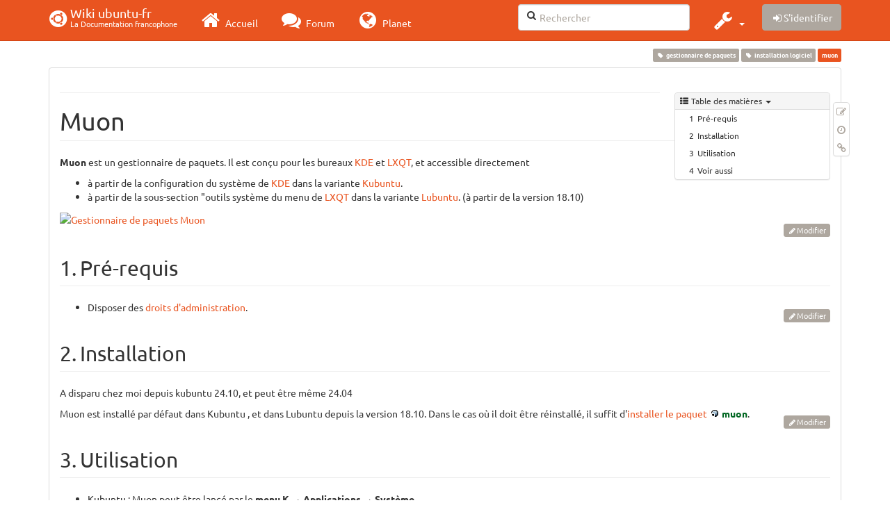

--- FILE ---
content_type: text/html; charset=utf-8
request_url: https://doc.edubuntu-fr.org/muon
body_size: 23900
content:
<!DOCTYPE html>
<html xmlns="http://www.w3.org/1999/xhtml" xml:lang="fr"
  lang="fr" dir="ltr" class="no-js">
<head>
  <meta charset="UTF-8" />
  <meta http-equiv="X-UA-Compatible" content="IE=edge" />
  <title>muon [Wiki ubuntu-fr]</title>
  <script>(function(H){H.className=H.className.replace(/\bno-js\b/,'js')})(document.documentElement)</script>
  <meta name="viewport" content="width=device-width,initial-scale=1" />
  <link rel="shortcut icon" href="/_media/favicon.ico" />
<link rel="apple-touch-icon" href="/lib/tpl/bootstrap3/images/apple-touch-icon.png" />
    <meta name="generator" content="DokuWiki"/>
<meta name="robots" content="index,follow"/>
<meta name="keywords" content="gestionnaire de paquets,installation logiciel"/>
<link type="text/css" rel="stylesheet" href="/lib/tpl/bootstrap3/assets/fonts/united.fonts.css"/>
<link type="text/css" rel="stylesheet" href="/lib/tpl/bootstrap3/assets/font-awesome/css/font-awesome.min.css"/>
<link type="text/css" rel="stylesheet" href="/lib/tpl/bootstrap3/assets/bootstrap/united/bootstrap.min.css"/>
<link rel="search" type="application/opensearchdescription+xml" href="/lib/exe/opensearch.php" title="Wiki ubuntu-fr"/>
<link rel="start" href="/"/>
<link rel="contents" href="/muon?do=index" title="Plan du site"/>
<link rel="manifest" href="/lib/exe/manifest.php"/>
<link rel="alternate" type="application/rss+xml" title="Derniers changements" href="/feed.php"/>
<link rel="alternate" type="application/rss+xml" title="Catégorie courante" href="/feed.php?mode=list&amp;ns="/>
<link rel="edit" title="Modifier cette page" href="/muon?do=edit"/>
<link rel="alternate" type="text/html" title="HTML brut" href="/_export/xhtml/muon"/>
<link rel="alternate" type="text/plain" title="Wiki balise" href="/_export/raw/muon"/>
<link rel="canonical" href="http://doc.edubuntu-fr.org/muon"/>
<link rel="stylesheet" type="text/css" href="/lib/exe/css.php?t=bootstrap3&amp;tseed=260e43702e8c08a68a8f6451432523f9"/>
<!--[if gte IE 9]><!-->
<script type="text/javascript">/*<![CDATA[*/var NS='';var JSINFO = {"bootstrap3":{"mode":"show","toc":[],"config":{"collapsibleSections":0,"fixedTopNavbar":1,"showSemanticPopup":0,"sidebarOnNavbar":0,"tagsOnTop":1,"tocAffix":1,"tocCollapseOnScroll":1,"tocCollapsed":0,"tocLayout":"default","useAnchorJS":1}},"id":"muon","namespace":"","ACT":"show","useHeadingNavigation":0,"useHeadingContent":0};
/*!]]>*/</script>
<script type="text/javascript" charset="utf-8" src="/lib/exe/jquery.php?tseed=23f888679b4f1dc26eef34902aca964f"></script>
<script type="text/javascript" charset="utf-8" src="/lib/exe/js.php?t=bootstrap3&amp;tseed=260e43702e8c08a68a8f6451432523f9"></script>
<script type="text/javascript" src="/lib/tpl/bootstrap3/assets/bootstrap/js/bootstrap.min.js"></script>
<script type="text/javascript" src="/lib/tpl/bootstrap3/assets/anchorjs/anchor.min.js"></script>
<script type="text/javascript" src="/lib/tpl/bootstrap3/assets/typeahead/bootstrap3-typeahead.min.js"></script>
<!--<![endif]-->
<style type="text/css">@media screen { body { margin-top: 70px; }  #dw__toc.affix { top: 60px; position: fixed !important; }  #dw__toc .nav .nav .nav { display: none; } }</style>
    <!--[if lt IE 9]>
  <script type="text/javascript" src="https://oss.maxcdn.com/html5shiv/3.7.2/html5shiv.min.js"></script>
  <script type="text/javascript" src="https://oss.maxcdn.com/respond/1.4.2/respond.min.js"></script>
  <![endif]-->
</head>
<body class="united dokuwiki mode_show tpl_bootstrap3 dw-page-on-panel" data-page-id="muon">

  <header id="dokuwiki__header" class="dokuwiki container">
    <nav id="dw__navbar" class="navbar navbar-fixed-top navbar-default" role="navigation">

  <div class="container">

    <div class="navbar-header">

      <button class="navbar-toggle" type="button" data-toggle="collapse" data-target=".navbar-collapse">
        <span class="icon-bar"></span>
        <span class="icon-bar"></span>
        <span class="icon-bar"></span>
      </button>

      <a href="/accueil"  accesskey="h" title="[H]" class="navbar-brand"><span class="uf uf-cof" id="dw__accueil" style="font-size: 35px;" ></span> <span id="dw__title" style="margin-top:-5px">Wiki ubuntu-fr<span id="dw__tagline">La Documentation francophone</span></span></a>
    </div>

    <div class="collapse navbar-collapse">

      
      <ul class="nav navbar-nav">
        <li>
          <a href="//ubuntu-fr.org/" ><i class="fa fa-2x fa-fw fa-home"></i><span> Accueil</span></a>        </li>
        <li>
          <a href="//forum.ubuntu-fr.org/" ><i class="fa fa-2x fa-fw fa-comments"></i><span> Forum</span></a>        </li>
        <li>
          <a href="//planet.ubuntu-fr.org/" ><i class="fa fa-2x fa-fw fa-globe"></i><span> Planet</span></a>        </li>
      </ul>

            
      
      <div class="navbar-right" id="dw__navbar_items">

        <form action="//forum.ubuntu-fr.org/search_ubuntufr.php" accept-charset="utf-8" class="navbar-form navbar-left search" id="dw__search" method="get" role="search"><div class="no"><input id="qsearch" autocomplete="off" type="search" placeholder="Rechercher" accesskey="f" name="q" class="form-control" title="[F]" /><button type="submit" title="Rechercher"><i class="fa fa-fw fa-search"></i></button><input type="hidden" name="do" value="search" /><input type="hidden" name="tsearch" value="wiki" /></div></form>
        
<ul class="nav navbar-nav dw-action-icon" id="dw__tools">


  <li class="dropdown">

    <a href="" class="dropdown-toggle" data-target="#" data-toggle="dropdown" title="" role="button" aria-haspopup="true" aria-expanded="false">
      <i class="fa fa-2x fa-fw fa-wrench"></i> <span class="hidden-lg hidden-md hidden-sm">Outils</span> <span class="caret"></span>
    </a>

    <ul class="dropdown-menu tools" role="menu">
    
      <li class="dropdown-header">
        <i class="fa fa-fw fa-cubes"></i> Outils du site      </li>
      <li><a href="/muon?do=recent"  class="action recent" accesskey="r" rel="nofollow" title="Derniers changements [R]">Derniers changements</a></li><li><a href="/muon?do=media&amp;ns="  class="action media" rel="nofollow" title="Gestionnaire Multimédia">Gestionnaire Multimédia</a></li><li><a href="/muon?do=index"  class="action index" accesskey="x" rel="nofollow" title="Plan du site [X]">Plan du site</a></li>
            <li class="divider" role="separator"></li>
      
    
      <li class="dropdown-header">
        <i class="fa fa-fw fa-file"></i> Outils de la page      </li>
      <li><a href="/muon?do=edit"  class="action edit" accesskey="e" rel="nofollow" title="Modifier cette page [E]">Modifier cette page</a></li><li><a href="/muon?do=revisions"  class="action revs" accesskey="o" rel="nofollow" title="Anciennes révisions [O]">Anciennes révisions</a></li><li><a href="/muon?do=backlink"  class="action backlink" rel="nofollow" title="Liens de retour">Liens de retour</a></li><li><a href="#dokuwiki__top"  class="action top" accesskey="t" rel="nofollow" title="Haut de page [T]">Haut de page</a></li>
      
        </ul>
  </li>


</ul>


        <ul class="nav navbar-nav">

          
          
                    <li>
            <span class="dw__actions dw-action-icon">
              <a href="/muon?do=login&amp;sectok="  class="action btn btn-default navbar-btn login" rel="nofollow" title="S&#039;identifier"><span class="">S'identifier</span></a>            </span>
          </li>
          
        </ul>

        
        

      </div>

    </div>
  </div>
</nav>
  </header>

  <div id="dokuwiki__top" class="dokuwiki container">

    <div id="dokuwiki__pageheader">

      
      
      <p class="pageId text-right small">
        <span class="label label-primary">muon</span>      </p>

      <div id="dw__msgarea" class="small">
              </div>

    </div>

    <main class="main row" role="main">

      
      <article id="dokuwiki__content" class="container" itemscope itemtype="http://schema.org/Article" itemref="dw__license">

        
<nav id="dw__pagetools" class="hidden-print">
  <div class="tools panel panel-default pull-right ">
    <ul class="nav nav-stacked nav-pills">
      <li><a href="/muon?do=edit"  class="action text-muted edit" accesskey="e" rel="nofollow" title="Modifier cette page [E]"><i class="fa fa-fw fa-pencil-square-o"></i><span class="sr-only"> Modifier cette page</span></a></li><li><a href="/muon?do=revisions"  class="action text-muted revs" accesskey="o" rel="nofollow" title="Anciennes révisions [O]"><i class="fa fa-fw fa-clock-o"></i><span class="sr-only"> </span></a></li><li><a href="/muon?do=backlink"  class="action text-muted backlink" rel="nofollow" title="Liens de retour"><i class="fa fa-fw fa-link"></i><span class="sr-only"> Liens de retour</span></a></li>    </ul>
  </div>
</nav>

        <div class="panel panel-default" itemprop="articleBody">
          <div class="page panel-body">

            <div class="dw-content-page "><div class="dw-toc hidden-print"><script>JSINFO.bootstrap3.toc = [{"link":"#pre-requis","title":"Pr\u00e9-requis","level":1},{"link":"#installation","title":"Installation","level":1},{"link":"#utilisation","title":"Utilisation","level":1},{"link":"#voir_aussi","title":"Voir aussi","level":1}];</script>
<!-- TOC START -->
<nav id="dw__toc" role="navigation" class="toc-panel panel panel-default small">
<h6 data-toggle="collapse" data-target="#dw__toc .toc-body" title="Table des matières" class="panel-heading toc-title"><i class="fa fa-fw fa-th-list"></i> <span>Table des matières</span> <i class="caret"></i></h6>
<div class="panel-body  toc-body collapse in">

<ul class="nav toc">
<li class="level1"><a href="#pre-requis">Pré-requis</a></li>
<li class="level1"><a href="#installation">Installation</a></li>
<li class="level1"><a href="#utilisation">Utilisation</a></li>
<li class="level1"><a href="#voir_aussi">Voir aussi</a></li>
</ul>

</div>
</nav>
<!-- TOC END -->
</div><!-- CONTENT --><div class="dw-content"><div class="tags"><span>
	<a href="/gestionnaire_de_paquets" class="wikilink1" title="gestionnaire_de_paquets" rel="tag">gestionnaire de paquets</a>,
	<a href="/installation_logiciel" class="wikilink1" title="installation_logiciel" rel="tag">installation logiciel</a>
</span></div>
<hr />

<h1 class="sectionedit1 page-header" id="muon">Muon</h1>
<div class="level1">

<p>
<strong>Muon</strong>  est un gestionnaire de paquets. Il est conçu pour les bureaux <a href="/kde" class="wikilink1" title="kde">KDE</a> et <a href="/lxqt" class="wikilink1" title="lxqt">LXQT</a>, et accessible directement
</p>
<ul class=" fix-media-list-overlap">
<li class="level1"><div class="li"> à partir de la configuration du système de <a href="/kde" class="wikilink1" title="kde">KDE</a> dans la variante <a href="/kubuntu" class="wikilink1" title="kubuntu">Kubuntu</a>.</div>
</li>
<li class="level1"><div class="li"> à partir de la sous-section &quot;outils système du menu de <a href="/lxqt" class="wikilink1" title="lxqt">LXQT</a> dans la variante <a href="/lubuntu" class="wikilink1" title="lubuntu">Lubuntu</a>. (à partir de la version 18.10)</div>
</li>
</ul>

<p>
<a href="/lib/exe/fetch.php?tok=3e1abb&amp;media=https%3A%2F%2Fpix.toile-libre.org%2Fupload%2Foriginal%2F1588336598.png" class="media" title="https://pix.toile-libre.org/upload/original/1588336598.png"><img src="/lib/exe/fetch.php?w=600&amp;tok=de5979&amp;media=https%3A%2F%2Fpix.toile-libre.org%2Fupload%2Foriginal%2F1588336598.png" class="media img-responsive" title="Gestionnaire de paquets Muon" alt="Gestionnaire de paquets Muon" width="600" /></a>
</p>

</div>
<div class='secedit editbutton_section editbutton_1'><form class="button btn_secedit form-inline" method="post" action="/muon"><div class="no"><input type="hidden" name="do" value="edit" /><input type="hidden" name="rev" value="1730238818" /><input type="hidden" name="summary" value="[Muon] " /><input type="hidden" name="target" value="section" /><input type="hidden" name="hid" value="muon" /><input type="hidden" name="codeblockOffset" value="0" /><input type="hidden" name="range" value="62-524" /><button type="submit" title="Muon" class=" btn btn-default btn btn-xs btn-default">Modifier</button></div></form></div>
<h2 class="sectionedit2 page-header" id="pre-requis">Pré-requis</h2>
<div class="level2">
<ul class=" fix-media-list-overlap">
<li class="level1"><div class="li"> Disposer des <a href="/sudo" class="wikilink1" title="sudo">droits d&#039;administration</a>.<br/>
</div>
</li>
</ul>

</div>
<div class='secedit editbutton_section editbutton_2'><form class="button btn_secedit form-inline" method="post" action="/muon"><div class="no"><input type="hidden" name="do" value="edit" /><input type="hidden" name="rev" value="1730238818" /><input type="hidden" name="summary" value="[Pré-requis] " /><input type="hidden" name="target" value="section" /><input type="hidden" name="hid" value="pre-requis" /><input type="hidden" name="codeblockOffset" value="0" /><input type="hidden" name="range" value="525-603" /><button type="submit" title="Pré-requis" class=" btn btn-default btn btn-xs btn-default">Modifier</button></div></form></div>
<h2 class="sectionedit3 page-header" id="installation">Installation</h2>
<div class="level2">

<p>
A disparu chez moi depuis kubuntu 24.10, et peut être même 24.04
</p>

<p>
Muon est installé par défaut dans Kubuntu , et dans Lubuntu depuis la version 18.10. Dans le cas où il doit être réinstallé, il suffit d&#039;<a href="/tutoriel/comment_installer_un_paquet#paquet_present_dans_les_depots" class="wikilink1" title="tutoriel:comment_installer_un_paquet">installer le paquet</a> <strong><a href="apt://muon" class="interwiki iw_apt" title="apt://muon">muon</a></strong>.
</p>

</div>
<div class='secedit editbutton_section editbutton_3'><form class="button btn_secedit form-inline" method="post" action="/muon"><div class="no"><input type="hidden" name="do" value="edit" /><input type="hidden" name="rev" value="1730238818" /><input type="hidden" name="summary" value="[Installation] " /><input type="hidden" name="target" value="section" /><input type="hidden" name="hid" value="installation" /><input type="hidden" name="codeblockOffset" value="0" /><input type="hidden" name="range" value="604-951" /><button type="submit" title="Installation" class=" btn btn-default btn btn-xs btn-default">Modifier</button></div></form></div>
<h2 class="sectionedit4 page-header" id="utilisation">Utilisation</h2>
<div class="level2">
<ul class=" fix-media-list-overlap">
<li class="level1"><div class="li"> Kubuntu : Muon peut être lancé par le <strong>menu K → Applications → Système</strong></div>
</li>
<li class="level1"><div class="li"> Lubuntu : Muon peut être lancé par le <strong>menu des applications → Outils système → Gestionnaire de paquets Muon</strong></div>
</li>
</ul>

</div>
<div class='secedit editbutton_section editbutton_4'><form class="button btn_secedit form-inline" method="post" action="/muon"><div class="no"><input type="hidden" name="do" value="edit" /><input type="hidden" name="rev" value="1730238818" /><input type="hidden" name="summary" value="[Utilisation] " /><input type="hidden" name="target" value="section" /><input type="hidden" name="hid" value="utilisation" /><input type="hidden" name="codeblockOffset" value="0" /><input type="hidden" name="range" value="952-1183" /><button type="submit" title="Utilisation" class=" btn btn-default btn btn-xs btn-default">Modifier</button></div></form></div>
<h2 class="sectionedit5 page-header" id="voir_aussi">Voir aussi</h2>
<div class="level2">
<ul class=" fix-media-list-overlap">
<li class="level1"><div class="li"> <strong>(en)</strong> <a href="https://www.linux-apps.com/p/1127868/" class="urlextern" title="https://www.linux-apps.com/p/1127868/" rel="nofollow">Muon sur linux-Apps.com</a></div>
</li>
<li class="level1"><div class="li"> <strong>(fr)</strong> <a href="https://kde.org/applications/fr/system/org.kde.muon" class="urlextern" title="https://kde.org/applications/fr/system/org.kde.muon" rel="nofollow">Muon sur kde.org</a></div>
</li>
<li class="level1"><div class="li"> <strong>(fr)</strong> <a href="http://www.linuxcore.fr/2012/08/muon-kubuntu/" class="urlextern" title="http://www.linuxcore.fr/2012/08/muon-kubuntu/" rel="nofollow">http://www.linuxcore.fr/2012/08/muon-kubuntu/</a></div>
</li>
</ul>
<hr />

<p>
<em>Contributeurs : …</em>
</p>

<p>
Maltouzes
</p>

</div>
<div class='secedit editbutton_section editbutton_5'><form class="button btn_secedit form-inline" method="post" action="/muon"><div class="no"><input type="hidden" name="do" value="edit" /><input type="hidden" name="rev" value="1730238818" /><input type="hidden" name="summary" value="[Voir aussi] " /><input type="hidden" name="target" value="section" /><input type="hidden" name="hid" value="voir_aussi" /><input type="hidden" name="codeblockOffset" value="0" /><input type="hidden" name="range" value="1184-" /><button type="submit" title="Voir aussi" class=" btn btn-default btn btn-xs btn-default">Modifier</button></div></form></div>
</div><!-- /CONTENT --></div>
          </div>
        </div>

        <div class="small text-right">

                    <span class="docInfo">
            <ul class="list-inline"><li><i class="fa fa-fw fa-file-text-o text-muted"></i> <span title="muon.txt">muon.txt</span></li><li><i class="fa fa-fw fa-calendar text-muted"></i> Dernière modification: <span title="Le 29/10/2024, 22:53">Le 29/10/2024, 22:53</span></li><li class="text-muted">par livier</li></ul>          </span>
          
          
        </div>

      </article>

      
    </main>

    <footer id="dw__footer" class="navbar navbar-default">
  <div class="container">

    <div class="small navbar-text">

            <div class="footer-dw-title row">
        <div class="media col-sm-4">
          <!--<div class="media-left">
            <img src="/_media/logo.png" alt="Wiki ubuntu-fr" class="media-object" style="width:32px" />
          </div> -->
          <div class="media-body">
            <h4 class="media-heading">Documentation ubuntu-fr</h4>
            <p>
              Les pages de cette documentation sont rédigées par les utilisateurs
              pour les utilisateurs. Apportez-nous votre aide pour améliorer
              le contenu de cette documentation.
            </p>
          </div>
        </div>
        <div class="col-sm-4">
          <h4>Liens utiles</h4>
          <ul class="list-group list-unstyled">
            <li>
              <a href="/debutant" ><i class="fa fa-fw fa-child" style="font-size: 1.3em;"></i> Débuter sur Ubuntu</a>            </li>
            <li>
              <a href="/wiki/participer_wiki" ><i class="fa fa-fw fa-edit" style="font-size: 1.3em;"></i> Participer à la documentation</a>            </li>
            <li>
              <a href="/documentation_hors_ligne" ><i class="fa fa-fw fa-book" style="font-size: 1.3em;"></i> Documentation hors ligne</a>            </li>
            <li>
              <a href="//www.ubuntu-fr.org/telechargement" ><i class="fa fa-fw fa-arrow-circle-down" style="font-size: 1.3em;"></i> Télécharger Ubuntu</a>            </li>
          </ul>
        </div>
        <div class="col-sm-4">
          <h4>Obtenir de l'aide</h4>
          <ul class="list-group list-unstyled">
            <li>
              <a href="/tutoriel/comment_obtenir_une_reponse_satisfaisante" ><i class="fa fa-fw fa-info-circle" style="font-size: 1.3em;"></i> Chercher de l'aide</a>            </li>
            <li>
              <a href="//doc.ubuntu-fr.org/" ><i class="fa fa-fw fa-book" style="font-size: 1.3em;"></i> Consulter la documentation</a>            </li>
            <li>
              <a href="//forum.ubuntu-fr.org/" ><i class="fa fa-fw fa-comments" style="font-size: 1.3em;"></i> Consulter le Forum</a>            </li>
            <li>
              <a href="//guide.ubuntu-fr.org/" ><i class="fa fa-fw fa-question-circle" style="font-size: 1.3em;"></i> Lisez le guide</a>            </li>
          </ul>
        </div>
        <p>&nbsp;</p>
      </div>
      
      
      <div class="footer-license row">

        <div class="col-sm-6">
                    <p>
            <a href="http://creativecommons.org/licenses/by-sa/3.0/deed.fr" title="CC Paternité-Partage des Conditions Initiales à l'Identique 3.0 Unported" target="" itemscope itemtype="http://schema.org/CreativeWork" itemprop="license" rel="license" class="license"><img src="/lib/tpl/bootstrap3/images/license/cc.png" width="24" height="24" alt="cc" /> <img src="/lib/tpl/bootstrap3/images/license/by.png" width="24" height="24" alt="by" /> <img src="/lib/tpl/bootstrap3/images/license/sa.png" width="24" height="24" alt="sa" /> </a>          </p>
          <p class="small">
            Sauf mention contraire, le contenu de ce wiki est placé sous les termes de la licence suivante :<br/><a href="http://creativecommons.org/licenses/by-sa/3.0/deed.fr" title="CC Paternité-Partage des Conditions Initiales à l'Identique 3.0 Unported" target="" itemscope itemtype="http://schema.org/CreativeWork" itemprop="license" rel="license" class="license">CC Paternité-Partage des Conditions Initiales à l'Identique 3.0 Unported</a>          </p>
                  </div>

        <div class="col-sm-6">
                    <ul id="dw__badges" class="list-inline text-right hidden-print">

  <li>
    <a href="https://www.dokuwiki.org/template:bootstrap3" title="Bootstrap template for DokuWiki" target="">
      <img src="/lib/tpl/bootstrap3/images/bootstrap.png" width="20" alt="Bootstrap template for DokuWiki" />
    </a>
  </li>

  <li>
    <a href="https://www.php.net" title="Powered by PHP" target="">
      <img src="/lib/tpl/bootstrap3/images/php.png" width="20" alt="Powered by PHP" />
    </a>
  </li>

  <li>
    <a href="http://validator.w3.org/check/referer" title="Valid HTML5" target="">
      <img src="/lib/tpl/bootstrap3/images/html5.png" width="20" alt="Valid HTML5" />
    </a>
  </li>

  <li>
    <a href="http://jigsaw.w3.org/css-validator/check/referer?profile=css3" title="Valid CSS" target="">
      <img src="/lib/tpl/bootstrap3/images/css3.png" width="20" alt="Valid CSS" />
    </a>
  </li>

  <li>
    <a href="https://www.dokuwiki.org/" title="Driven by DokuWiki" target="">
      <img src="/lib/tpl/bootstrap3/images/logo.png" width="20" alt="Driven by DokuWiki" />
    </a>
  </li>

</ul>
                  </div>

      </div>

    </div>

  </div>
</footer>
<img src="/lib/exe/indexer.php?id=muon&amp;1768605921" width="2" height="1" alt="" />
    <a href="#dokuwiki__top" class="back-to-top hidden-print btn btn-default btn-sm" title="Aller au contenu" accesskey="t"><i class="fa fa-chevron-up"></i></a>

    <div id="screen__mode">      <span class="visible-xs-block"></span>
      <span class="visible-sm-block"></span>
      <span class="visible-md-block"></span>
      <span class="visible-lg-block"></span>
    </div>

  </div>

    <!-- Piwik -->
		<script type="text/javascript">
		  var _paq = _paq || [];
		  _paq.push(["setDomains", ["*.doc.ubuntu-fr.org","*.doc.edubuntu-fr.org","*.doc.lubuntu-fr.org","*.doc.xubuntu-fr.org","*.doc.edubuntu-fr.org","*.doc.lubuntu-fr.org","*.doc.ubuntu-fr.org","*.doc.xubuntu-fr.org"]]);
		  _paq.push(['trackPageView']);
		  _paq.push(['enableLinkTracking']);
		  (function() {
		    var u="//piwik.ubuntu-fr.org/";
		    _paq.push(['setTrackerUrl', u+'piwik.php']);
		    _paq.push(['setSiteId', 3]);
		    var d=document, g=d.createElement('script'), s=d.getElementsByTagName('script')[0];
		    g.type='text/javascript'; g.async=true; g.defer=true; g.src=u+'piwik.js'; s.parentNode.insertBefore(g,s);
		  })();
		</script>
		<noscript><p><img src="//piwik.ubuntu-fr.org/piwik.php?idsite=3" style="border:0;" alt="" /></p></noscript>
		<!-- End Piwik Code -->

</body>
</html>
